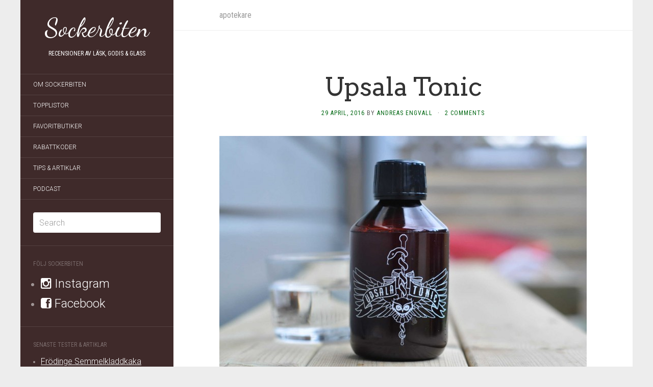

--- FILE ---
content_type: text/html; charset=UTF-8
request_url: https://sockerbiten.org/tag/apotekare/
body_size: 10851
content:
<!DOCTYPE html>
<html lang="sv-SE">
<head>
<meta charset="UTF-8" />
<meta http-equiv="X-UA-Compatible" content="IE=edge">
<meta name="viewport" content="width=device-width, initial-scale=1.0" />
<title>apotekare - TEST &amp; NYHETER - Sockerbiten</title>
<link rel="profile" href="https://gmpg.org/xfn/11" />
<link rel="pingback" href="https://sockerbiten.org/xmlrpc.php" />
<meta name='robots' content='index, follow, max-image-preview:large, max-snippet:-1, max-video-preview:-1' />
<!-- This site is optimized with the Yoast SEO plugin v26.6 - https://yoast.com/wordpress/plugins/seo/ -->
<meta name="description" content="SENASTE NYTT och TESTER av apotekare. Läs om apotekare innan du köper. ✅ Sockerbiten har testat godis, läsk och glass sedan 2012 och samlat hundratals recensioner för dig." />
<link rel="canonical" href="https://sockerbiten.org/tag/apotekare/" />
<meta property="og:locale" content="sv_SE" />
<meta property="og:type" content="article" />
<meta property="og:title" content="apotekare - TEST &amp; NYHETER - Sockerbiten" />
<meta property="og:description" content="SENASTE NYTT och TESTER av apotekare. Läs om apotekare innan du köper. ✅ Sockerbiten har testat godis, läsk och glass sedan 2012 och samlat hundratals recensioner för dig." />
<meta property="og:url" content="https://sockerbiten.org/tag/apotekare/" />
<meta property="og:site_name" content="Sockerbiten" />
<script type="application/ld+json" class="yoast-schema-graph">{"@context":"https://schema.org","@graph":[{"@type":"CollectionPage","@id":"https://sockerbiten.org/tag/apotekare/","url":"https://sockerbiten.org/tag/apotekare/","name":"apotekare - TEST & NYHETER - Sockerbiten","isPartOf":{"@id":"https://sockerbiten.org/#website"},"description":"SENASTE NYTT och TESTER av apotekare. Läs om apotekare innan du köper. ✅ Sockerbiten har testat godis, läsk och glass sedan 2012 och samlat hundratals recensioner för dig.","breadcrumb":{"@id":"https://sockerbiten.org/tag/apotekare/#breadcrumb"},"inLanguage":"sv-SE"},{"@type":"BreadcrumbList","@id":"https://sockerbiten.org/tag/apotekare/#breadcrumb","itemListElement":[{"@type":"ListItem","position":1,"name":"Hem","item":"https://sockerbiten.org/"},{"@type":"ListItem","position":2,"name":"apotekare"}]},{"@type":"WebSite","@id":"https://sockerbiten.org/#website","url":"https://sockerbiten.org/","name":"Sockerbiten","description":"Recensioner av läsk, godis &amp; glass","publisher":{"@id":"https://sockerbiten.org/#/schema/person/ce8ec7cdf72380a433b91d27527d0132"},"potentialAction":[{"@type":"SearchAction","target":{"@type":"EntryPoint","urlTemplate":"https://sockerbiten.org/?s={search_term_string}"},"query-input":{"@type":"PropertyValueSpecification","valueRequired":true,"valueName":"search_term_string"}}],"inLanguage":"sv-SE"},{"@type":["Person","Organization"],"@id":"https://sockerbiten.org/#/schema/person/ce8ec7cdf72380a433b91d27527d0132","name":"Andreas Engvall","image":{"@type":"ImageObject","inLanguage":"sv-SE","@id":"https://sockerbiten.org/#/schema/person/image/","url":"https://sockerbiten.org/wp-content/uploads/2023/01/andreas-bild-avatar-profilbild.jpg","contentUrl":"https://sockerbiten.org/wp-content/uploads/2023/01/andreas-bild-avatar-profilbild.jpg","width":836,"height":812,"caption":"Andreas Engvall"},"logo":{"@id":"https://sockerbiten.org/#/schema/person/image/"},"description":"Andreas Engvall är grundare, skribent och recensent på Sockerbiten och har skrivit över 1000 recensioner av godis, glass och läsk. Andreas älskar root beer och cola och jordnötssmör. Några favoriter är Jarritos Mexican Cola och Ben &amp; Jerry's One Love.","sameAs":["https://sockerbiten.org","https://www.facebook.com/sockerbiten.org","https://www.instagram.com/sockertweeten","https://x.com/sockertweeten","https://www.soundcloud.com/gottepodden"]}]}</script>
<!-- / Yoast SEO plugin. -->
<link rel='dns-prefetch' href='//www.googletagmanager.com' />
<link rel="alternate" type="application/rss+xml" title="Sockerbiten &raquo; Webbflöde" href="https://sockerbiten.org/feed/" />
<link rel="alternate" type="application/rss+xml" title="Sockerbiten &raquo; Kommentarsflöde" href="https://sockerbiten.org/comments/feed/" />
<link rel="alternate" type="application/rss+xml" title="Sockerbiten &raquo; etikettflöde för apotekare" href="https://sockerbiten.org/tag/apotekare/feed/" />
<style id='wp-img-auto-sizes-contain-inline-css' type='text/css'>
img:is([sizes=auto i],[sizes^="auto," i]){contain-intrinsic-size:3000px 1500px}
/*# sourceURL=wp-img-auto-sizes-contain-inline-css */
</style>
<style id='wp-block-library-inline-css' type='text/css'>
:root{--wp-block-synced-color:#7a00df;--wp-block-synced-color--rgb:122,0,223;--wp-bound-block-color:var(--wp-block-synced-color);--wp-editor-canvas-background:#ddd;--wp-admin-theme-color:#007cba;--wp-admin-theme-color--rgb:0,124,186;--wp-admin-theme-color-darker-10:#006ba1;--wp-admin-theme-color-darker-10--rgb:0,107,160.5;--wp-admin-theme-color-darker-20:#005a87;--wp-admin-theme-color-darker-20--rgb:0,90,135;--wp-admin-border-width-focus:2px}@media (min-resolution:192dpi){:root{--wp-admin-border-width-focus:1.5px}}.wp-element-button{cursor:pointer}:root .has-very-light-gray-background-color{background-color:#eee}:root .has-very-dark-gray-background-color{background-color:#313131}:root .has-very-light-gray-color{color:#eee}:root .has-very-dark-gray-color{color:#313131}:root .has-vivid-green-cyan-to-vivid-cyan-blue-gradient-background{background:linear-gradient(135deg,#00d084,#0693e3)}:root .has-purple-crush-gradient-background{background:linear-gradient(135deg,#34e2e4,#4721fb 50%,#ab1dfe)}:root .has-hazy-dawn-gradient-background{background:linear-gradient(135deg,#faaca8,#dad0ec)}:root .has-subdued-olive-gradient-background{background:linear-gradient(135deg,#fafae1,#67a671)}:root .has-atomic-cream-gradient-background{background:linear-gradient(135deg,#fdd79a,#004a59)}:root .has-nightshade-gradient-background{background:linear-gradient(135deg,#330968,#31cdcf)}:root .has-midnight-gradient-background{background:linear-gradient(135deg,#020381,#2874fc)}:root{--wp--preset--font-size--normal:16px;--wp--preset--font-size--huge:42px}.has-regular-font-size{font-size:1em}.has-larger-font-size{font-size:2.625em}.has-normal-font-size{font-size:var(--wp--preset--font-size--normal)}.has-huge-font-size{font-size:var(--wp--preset--font-size--huge)}.has-text-align-center{text-align:center}.has-text-align-left{text-align:left}.has-text-align-right{text-align:right}.has-fit-text{white-space:nowrap!important}#end-resizable-editor-section{display:none}.aligncenter{clear:both}.items-justified-left{justify-content:flex-start}.items-justified-center{justify-content:center}.items-justified-right{justify-content:flex-end}.items-justified-space-between{justify-content:space-between}.screen-reader-text{border:0;clip-path:inset(50%);height:1px;margin:-1px;overflow:hidden;padding:0;position:absolute;width:1px;word-wrap:normal!important}.screen-reader-text:focus{background-color:#ddd;clip-path:none;color:#444;display:block;font-size:1em;height:auto;left:5px;line-height:normal;padding:15px 23px 14px;text-decoration:none;top:5px;width:auto;z-index:100000}html :where(.has-border-color){border-style:solid}html :where([style*=border-top-color]){border-top-style:solid}html :where([style*=border-right-color]){border-right-style:solid}html :where([style*=border-bottom-color]){border-bottom-style:solid}html :where([style*=border-left-color]){border-left-style:solid}html :where([style*=border-width]){border-style:solid}html :where([style*=border-top-width]){border-top-style:solid}html :where([style*=border-right-width]){border-right-style:solid}html :where([style*=border-bottom-width]){border-bottom-style:solid}html :where([style*=border-left-width]){border-left-style:solid}html :where(img[class*=wp-image-]){height:auto;max-width:100%}:where(figure){margin:0 0 1em}html :where(.is-position-sticky){--wp-admin--admin-bar--position-offset:var(--wp-admin--admin-bar--height,0px)}@media screen and (max-width:600px){html :where(.is-position-sticky){--wp-admin--admin-bar--position-offset:0px}}
/*# sourceURL=wp-block-library-inline-css */
</style><style id='global-styles-inline-css' type='text/css'>
:root{--wp--preset--aspect-ratio--square: 1;--wp--preset--aspect-ratio--4-3: 4/3;--wp--preset--aspect-ratio--3-4: 3/4;--wp--preset--aspect-ratio--3-2: 3/2;--wp--preset--aspect-ratio--2-3: 2/3;--wp--preset--aspect-ratio--16-9: 16/9;--wp--preset--aspect-ratio--9-16: 9/16;--wp--preset--color--black: #000000;--wp--preset--color--cyan-bluish-gray: #abb8c3;--wp--preset--color--white: #ffffff;--wp--preset--color--pale-pink: #f78da7;--wp--preset--color--vivid-red: #cf2e2e;--wp--preset--color--luminous-vivid-orange: #ff6900;--wp--preset--color--luminous-vivid-amber: #fcb900;--wp--preset--color--light-green-cyan: #7bdcb5;--wp--preset--color--vivid-green-cyan: #00d084;--wp--preset--color--pale-cyan-blue: #8ed1fc;--wp--preset--color--vivid-cyan-blue: #0693e3;--wp--preset--color--vivid-purple: #9b51e0;--wp--preset--gradient--vivid-cyan-blue-to-vivid-purple: linear-gradient(135deg,rgb(6,147,227) 0%,rgb(155,81,224) 100%);--wp--preset--gradient--light-green-cyan-to-vivid-green-cyan: linear-gradient(135deg,rgb(122,220,180) 0%,rgb(0,208,130) 100%);--wp--preset--gradient--luminous-vivid-amber-to-luminous-vivid-orange: linear-gradient(135deg,rgb(252,185,0) 0%,rgb(255,105,0) 100%);--wp--preset--gradient--luminous-vivid-orange-to-vivid-red: linear-gradient(135deg,rgb(255,105,0) 0%,rgb(207,46,46) 100%);--wp--preset--gradient--very-light-gray-to-cyan-bluish-gray: linear-gradient(135deg,rgb(238,238,238) 0%,rgb(169,184,195) 100%);--wp--preset--gradient--cool-to-warm-spectrum: linear-gradient(135deg,rgb(74,234,220) 0%,rgb(151,120,209) 20%,rgb(207,42,186) 40%,rgb(238,44,130) 60%,rgb(251,105,98) 80%,rgb(254,248,76) 100%);--wp--preset--gradient--blush-light-purple: linear-gradient(135deg,rgb(255,206,236) 0%,rgb(152,150,240) 100%);--wp--preset--gradient--blush-bordeaux: linear-gradient(135deg,rgb(254,205,165) 0%,rgb(254,45,45) 50%,rgb(107,0,62) 100%);--wp--preset--gradient--luminous-dusk: linear-gradient(135deg,rgb(255,203,112) 0%,rgb(199,81,192) 50%,rgb(65,88,208) 100%);--wp--preset--gradient--pale-ocean: linear-gradient(135deg,rgb(255,245,203) 0%,rgb(182,227,212) 50%,rgb(51,167,181) 100%);--wp--preset--gradient--electric-grass: linear-gradient(135deg,rgb(202,248,128) 0%,rgb(113,206,126) 100%);--wp--preset--gradient--midnight: linear-gradient(135deg,rgb(2,3,129) 0%,rgb(40,116,252) 100%);--wp--preset--font-size--small: 13px;--wp--preset--font-size--medium: 20px;--wp--preset--font-size--large: 36px;--wp--preset--font-size--x-large: 42px;--wp--preset--spacing--20: 0.44rem;--wp--preset--spacing--30: 0.67rem;--wp--preset--spacing--40: 1rem;--wp--preset--spacing--50: 1.5rem;--wp--preset--spacing--60: 2.25rem;--wp--preset--spacing--70: 3.38rem;--wp--preset--spacing--80: 5.06rem;--wp--preset--shadow--natural: 6px 6px 9px rgba(0, 0, 0, 0.2);--wp--preset--shadow--deep: 12px 12px 50px rgba(0, 0, 0, 0.4);--wp--preset--shadow--sharp: 6px 6px 0px rgba(0, 0, 0, 0.2);--wp--preset--shadow--outlined: 6px 6px 0px -3px rgb(255, 255, 255), 6px 6px rgb(0, 0, 0);--wp--preset--shadow--crisp: 6px 6px 0px rgb(0, 0, 0);}:where(.is-layout-flex){gap: 0.5em;}:where(.is-layout-grid){gap: 0.5em;}body .is-layout-flex{display: flex;}.is-layout-flex{flex-wrap: wrap;align-items: center;}.is-layout-flex > :is(*, div){margin: 0;}body .is-layout-grid{display: grid;}.is-layout-grid > :is(*, div){margin: 0;}:where(.wp-block-columns.is-layout-flex){gap: 2em;}:where(.wp-block-columns.is-layout-grid){gap: 2em;}:where(.wp-block-post-template.is-layout-flex){gap: 1.25em;}:where(.wp-block-post-template.is-layout-grid){gap: 1.25em;}.has-black-color{color: var(--wp--preset--color--black) !important;}.has-cyan-bluish-gray-color{color: var(--wp--preset--color--cyan-bluish-gray) !important;}.has-white-color{color: var(--wp--preset--color--white) !important;}.has-pale-pink-color{color: var(--wp--preset--color--pale-pink) !important;}.has-vivid-red-color{color: var(--wp--preset--color--vivid-red) !important;}.has-luminous-vivid-orange-color{color: var(--wp--preset--color--luminous-vivid-orange) !important;}.has-luminous-vivid-amber-color{color: var(--wp--preset--color--luminous-vivid-amber) !important;}.has-light-green-cyan-color{color: var(--wp--preset--color--light-green-cyan) !important;}.has-vivid-green-cyan-color{color: var(--wp--preset--color--vivid-green-cyan) !important;}.has-pale-cyan-blue-color{color: var(--wp--preset--color--pale-cyan-blue) !important;}.has-vivid-cyan-blue-color{color: var(--wp--preset--color--vivid-cyan-blue) !important;}.has-vivid-purple-color{color: var(--wp--preset--color--vivid-purple) !important;}.has-black-background-color{background-color: var(--wp--preset--color--black) !important;}.has-cyan-bluish-gray-background-color{background-color: var(--wp--preset--color--cyan-bluish-gray) !important;}.has-white-background-color{background-color: var(--wp--preset--color--white) !important;}.has-pale-pink-background-color{background-color: var(--wp--preset--color--pale-pink) !important;}.has-vivid-red-background-color{background-color: var(--wp--preset--color--vivid-red) !important;}.has-luminous-vivid-orange-background-color{background-color: var(--wp--preset--color--luminous-vivid-orange) !important;}.has-luminous-vivid-amber-background-color{background-color: var(--wp--preset--color--luminous-vivid-amber) !important;}.has-light-green-cyan-background-color{background-color: var(--wp--preset--color--light-green-cyan) !important;}.has-vivid-green-cyan-background-color{background-color: var(--wp--preset--color--vivid-green-cyan) !important;}.has-pale-cyan-blue-background-color{background-color: var(--wp--preset--color--pale-cyan-blue) !important;}.has-vivid-cyan-blue-background-color{background-color: var(--wp--preset--color--vivid-cyan-blue) !important;}.has-vivid-purple-background-color{background-color: var(--wp--preset--color--vivid-purple) !important;}.has-black-border-color{border-color: var(--wp--preset--color--black) !important;}.has-cyan-bluish-gray-border-color{border-color: var(--wp--preset--color--cyan-bluish-gray) !important;}.has-white-border-color{border-color: var(--wp--preset--color--white) !important;}.has-pale-pink-border-color{border-color: var(--wp--preset--color--pale-pink) !important;}.has-vivid-red-border-color{border-color: var(--wp--preset--color--vivid-red) !important;}.has-luminous-vivid-orange-border-color{border-color: var(--wp--preset--color--luminous-vivid-orange) !important;}.has-luminous-vivid-amber-border-color{border-color: var(--wp--preset--color--luminous-vivid-amber) !important;}.has-light-green-cyan-border-color{border-color: var(--wp--preset--color--light-green-cyan) !important;}.has-vivid-green-cyan-border-color{border-color: var(--wp--preset--color--vivid-green-cyan) !important;}.has-pale-cyan-blue-border-color{border-color: var(--wp--preset--color--pale-cyan-blue) !important;}.has-vivid-cyan-blue-border-color{border-color: var(--wp--preset--color--vivid-cyan-blue) !important;}.has-vivid-purple-border-color{border-color: var(--wp--preset--color--vivid-purple) !important;}.has-vivid-cyan-blue-to-vivid-purple-gradient-background{background: var(--wp--preset--gradient--vivid-cyan-blue-to-vivid-purple) !important;}.has-light-green-cyan-to-vivid-green-cyan-gradient-background{background: var(--wp--preset--gradient--light-green-cyan-to-vivid-green-cyan) !important;}.has-luminous-vivid-amber-to-luminous-vivid-orange-gradient-background{background: var(--wp--preset--gradient--luminous-vivid-amber-to-luminous-vivid-orange) !important;}.has-luminous-vivid-orange-to-vivid-red-gradient-background{background: var(--wp--preset--gradient--luminous-vivid-orange-to-vivid-red) !important;}.has-very-light-gray-to-cyan-bluish-gray-gradient-background{background: var(--wp--preset--gradient--very-light-gray-to-cyan-bluish-gray) !important;}.has-cool-to-warm-spectrum-gradient-background{background: var(--wp--preset--gradient--cool-to-warm-spectrum) !important;}.has-blush-light-purple-gradient-background{background: var(--wp--preset--gradient--blush-light-purple) !important;}.has-blush-bordeaux-gradient-background{background: var(--wp--preset--gradient--blush-bordeaux) !important;}.has-luminous-dusk-gradient-background{background: var(--wp--preset--gradient--luminous-dusk) !important;}.has-pale-ocean-gradient-background{background: var(--wp--preset--gradient--pale-ocean) !important;}.has-electric-grass-gradient-background{background: var(--wp--preset--gradient--electric-grass) !important;}.has-midnight-gradient-background{background: var(--wp--preset--gradient--midnight) !important;}.has-small-font-size{font-size: var(--wp--preset--font-size--small) !important;}.has-medium-font-size{font-size: var(--wp--preset--font-size--medium) !important;}.has-large-font-size{font-size: var(--wp--preset--font-size--large) !important;}.has-x-large-font-size{font-size: var(--wp--preset--font-size--x-large) !important;}
/*# sourceURL=global-styles-inline-css */
</style>
<style id='classic-theme-styles-inline-css' type='text/css'>
/*! This file is auto-generated */
.wp-block-button__link{color:#fff;background-color:#32373c;border-radius:9999px;box-shadow:none;text-decoration:none;padding:calc(.667em + 2px) calc(1.333em + 2px);font-size:1.125em}.wp-block-file__button{background:#32373c;color:#fff;text-decoration:none}
/*# sourceURL=/wp-includes/css/classic-themes.min.css */
</style>
<!-- <link rel='stylesheet' id='crp-style-grid-css' href='https://sockerbiten.org/wp-content/plugins/contextual-related-posts/css/grid.min.css?ver=4.1.0' type='text/css' media='all' /> -->
<link rel="stylesheet" type="text/css" href="//sockerbiten.org/wp-content/cache/wpfc-minified/8vj9phf3/1xozz.css" media="all"/>
<style id='crp-style-grid-inline-css' type='text/css'>
.crp_related.crp-grid ul li a.crp_link {
grid-template-rows: 100px auto;
}
.crp_related.crp-grid ul {
grid-template-columns: repeat(auto-fill, minmax(150px, 1fr));
}
/*# sourceURL=crp-style-grid-inline-css */
</style>
<!-- <link rel='stylesheet' id='flat-template-css' href='https://sockerbiten.org/wp-content/themes/flat/assets/css/template.css?ver=1.3.7' type='text/css' media='all' /> -->
<!-- <link rel='stylesheet' id='flat-style-css' href='https://sockerbiten.org/wp-content/themes/flat/style.css?ver=1.3.7' type='text/css' media='all' /> -->
<script src='//sockerbiten.org/wp-content/cache/wpfc-minified/d6s4apft/1xozz.js' type="text/javascript"></script>
<!-- <script type="text/javascript" src="https://sockerbiten.org/wp-includes/js/jquery/jquery.min.js?ver=3.7.1" id="jquery-core-js"></script> -->
<!-- <script type="text/javascript" src="https://sockerbiten.org/wp-includes/js/jquery/jquery-migrate.min.js?ver=3.4.1" id="jquery-migrate-js"></script> -->
<!-- <script type="text/javascript" src="https://sockerbiten.org/wp-content/plugins/integrate-posthog-web-analytics/assets/js/posthog-min.js?ver=1.1.3" id="integrate-phwa-js"></script> -->
<script type="text/javascript" id="integrate-phwa-js-after">
/* <![CDATA[ */
posthog.init("phc_EqE8acTUHfpc71eJjp438hXOnHqhuPaPTUT2U7xETxD", {"api_host":"https://eu.i.posthog.com","persistence":"memory"})
//# sourceURL=integrate-phwa-js-after
/* ]]> */
</script>
<!-- Kodblock för ”Google-tagg (gtag.js)” tillagt av Site Kit -->
<!-- Kodblock för ”Google Analytics” tillagt av Site Kit -->
<script type="text/javascript" src="https://www.googletagmanager.com/gtag/js?id=G-BBJVC3F7BC" id="google_gtagjs-js" async></script>
<script type="text/javascript" id="google_gtagjs-js-after">
/* <![CDATA[ */
window.dataLayer = window.dataLayer || [];function gtag(){dataLayer.push(arguments);}
gtag("set","linker",{"domains":["sockerbiten.org"]});
gtag("js", new Date());
gtag("set", "developer_id.dZTNiMT", true);
gtag("config", "G-BBJVC3F7BC");
window._googlesitekit = window._googlesitekit || {}; window._googlesitekit.throttledEvents = []; window._googlesitekit.gtagEvent = (name, data) => { var key = JSON.stringify( { name, data } ); if ( !! window._googlesitekit.throttledEvents[ key ] ) { return; } window._googlesitekit.throttledEvents[ key ] = true; setTimeout( () => { delete window._googlesitekit.throttledEvents[ key ]; }, 5 ); gtag( "event", name, { ...data, event_source: "site-kit" } ); }; 
//# sourceURL=google_gtagjs-js-after
/* ]]> */
</script>
<link rel="https://api.w.org/" href="https://sockerbiten.org/wp-json/" /><link rel="alternate" title="JSON" type="application/json" href="https://sockerbiten.org/wp-json/wp/v2/tags/1634" /><link rel="EditURI" type="application/rsd+xml" title="RSD" href="https://sockerbiten.org/xmlrpc.php?rsd" />
<meta name="generator" content="WordPress 6.9" />
<!-- <link type="text/css" rel="stylesheet" href="https://sockerbiten.org/wp-content/plugins/author-product-review/author-product-review.css" /> -->
<link rel="stylesheet" type="text/css" href="//sockerbiten.org/wp-content/cache/wpfc-minified/6jd0aprq/1xozz.css" media="all"/>
<meta name="generator" content="Site Kit by Google 1.168.0" /><link rel="apple-touch-icon" sizes="180x180" href="/wp-content/uploads/fbrfg/apple-touch-icon.png">
<link rel="icon" type="image/png" href="/wp-content/uploads/fbrfg/favicon-32x32.png" sizes="32x32">
<link rel="icon" type="image/png" href="/wp-content/uploads/fbrfg/favicon-16x16.png" sizes="16x16">
<link rel="manifest" href="/wp-content/uploads/fbrfg/manifest.json">
<link rel="mask-icon" href="/wp-content/uploads/fbrfg/safari-pinned-tab.svg" color="#5bbad5">
<link rel="shortcut icon" href="/wp-content/uploads/fbrfg/favicon.ico">
<meta name="msapplication-config" content="/wp-content/uploads/fbrfg/browserconfig.xml">
<meta name="theme-color" content="#ffffff"><!--[if lt IE 9]>
<script src="https://sockerbiten.org/wp-content/themes/flat/assets/js/html5shiv.js"></script>
<script src="https://sockerbiten.org/wp-content/themes/flat/assets/js/respond.min.js"></script>
<![endif]-->
<style type="text/css">#page:before, .sidebar-offcanvas, #secondary { background-color: #3f2a2a; }@media (max-width: 1199px) { #page > .container { background-color: #3f2a2a; } }body { background-size: cover; }</style><link href="https://fonts.googleapis.com/css?family=Dancing+Script|Arvo" rel='stylesheet' type='text/css'><style type='text/css'>#masthead .site-title {font-family:Dancing Script}h1,h2,h3,h4,h5,h6 {font-family:Arvo}</style><style type="text/css" id="custom-background-css">
body.custom-background { background-color: #ededed; }
</style>
<style type="text/css" id="wp-custom-css">
.read-more .screen-reader-text,
.read-more:empty {
visibility:hidden;
display:none;
}
a {
color:#006712;;
}
.hentry .entry-meta {
color:inherit;
}
p a,
p a:visited,
.entry-content li a,
.entry-content li a:visited {
text-decoration:underline !important;
}
.paging-navigation .page-numbers {
background: #006712;
border-color:#1d904e;
}
blockquote {
color:#555;
font-style:italic;
}
aside.widget ul li a,
aside.widget ul li a:visited {
text-decoration:underline !important;
font-size:16px;
}
aside.widget ul li a.external,
aside.widget ul li a.external:visited {
text-decoration:none !important;
font-size:24px;
}
.tag-cloud-link {
display:inline-block;
padding:4px;
font-size:16px !important;
text-decoration:underline !important;
}
@media (prefers-color-scheme: dark) {
body,
#primary,
.paging-navigation {
background-color: #3f2a2a;
color: #e4e4e4;
}
.hentry .entry-title a {
color: #e4e4e4;
}
.paging-navigation .page-numbers {
background-color:#3f2a2a;
border-color:#3f2a2a;
}
.paging-navigation .current {
background-color: #000;
border-color: #000;
}
.hentry .tags-links a,
input[type=text]{
background-color: #000;
color:#e4e4e4;
}
img {
filter: grayscale(30%);
}
}		</style>
<style>#site-navigation a:hover,#main-sidebar a:hover,.entry-meta a:hover,.entry-content a:hover{text-decoration:underline!important;}#masthead .site-description{color:#fff;}</style>
<style type="text/css"> #turnkey-credit { font-family: Tahoma,Sans,Arial,Helvetica,Verdana,sans-serif; font-size: 11px; text-align: center; } #turnkey-credit a { text-decoration: none; } #turnkey-credit a:hover { text-decoration: underline; } body.wp-admin #turnkey-credit, body#image #turnkey-credit, body#media-upload #turnkey-credit { display: none; } </style></head>
<body class="archive tag tag-apotekare tag-1634 custom-background wp-theme-flat">
<div id="page">
<div class="container">
<div class="row row-offcanvas row-offcanvas-left">
<div id="secondary" class="col-lg-3">
<header id="masthead" class="site-header" role="banner">
<div class="hgroup">
<h1 class="site-title display-title"><a href="https://sockerbiten.org/" title="Sockerbiten" rel="home">Sockerbiten</a></h1><h2 class="site-description">Recensioner av läsk, godis &amp; glass</h2>					</div>
<button type="button" class="btn btn-link hidden-lg toggle-sidebar" data-toggle="offcanvas" aria-label="Sök"><i class="fa fa-search"></i></button>
<button type="button" class="btn btn-link hidden-lg toggle-navigation" aria-label="Meny"><i class="fa fa-bars"></i></button>
<nav id="site-navigation" class="navigation main-navigation" role="navigation">
<ul id="menu-standard" class="nav-menu"><li id="menu-item-25" class="menu-item menu-item-type-post_type menu-item-object-page menu-item-25"><a href="https://sockerbiten.org/om-sockerbiten/">Om Sockerbiten</a></li>
<li id="menu-item-27" class="menu-item menu-item-type-post_type menu-item-object-page menu-item-27"><a href="https://sockerbiten.org/topplistor/">Topplistor</a></li>
<li id="menu-item-24" class="menu-item menu-item-type-post_type menu-item-object-page menu-item-24"><a href="https://sockerbiten.org/favoritbutiker/">Favoritbutiker</a></li>
<li id="menu-item-7492" class="menu-item menu-item-type-post_type menu-item-object-page menu-item-7492"><a href="https://sockerbiten.org/rabattkoder/">Rabattkoder</a></li>
<li id="menu-item-8234" class="menu-item menu-item-type-post_type menu-item-object-page menu-item-8234"><a href="https://sockerbiten.org/tips-artiklar/">Tips &#038; Artiklar</a></li>
<li id="menu-item-5016" class="menu-item menu-item-type-post_type menu-item-object-page menu-item-5016"><a href="https://sockerbiten.org/podcast/">Podcast</a></li>
</ul>					</nav>
</header>
<div class="sidebar-offcanvas">
<div id="main-sidebar" class="widget-area" role="complementary">
<aside id="search-2" class="widget widget_search">	<form method="get" id="searchform" action="https://sockerbiten.org/">
<label for="s" class="assistive-text">Search</label>
<input type="text" class="field" name="s" id="s" aria-label="Sök" placeholder="Search" />
<input type="submit" class="submit" name="submit" id="searchsubmit" value="Search" />
</form>
</aside><aside id="text-3" class="widget widget_text"><h3 class="widget-title">Följ Sockerbiten</h3>			<div class="textwidget"><ul style="font-size:20px;">
<li><a href="https://www.instagram.com/sockertweeten" target="_blank" rel="nofollow" class="external"><i class="fa fa-instagram"></i>  Instagram</a>
</li>
<li><a href="https://www.facebook.com/sockerbiten.org" target="_blank" rel="nofollow" class="external"><i class="fa fa-facebook-square"></i>  Facebook</a>
</li>
</ul></div>
</aside>
<aside id="recent-posts-2" class="widget widget_recent_entries">
<h3 class="widget-title">Senaste tester &#038; artiklar</h3>
<ul>
<li>
<a href="https://sockerbiten.org/frodinge-semmelkladdkaka/">Frödinge Semmelkladdkaka</a>
</li>
<li>
<a href="https://sockerbiten.org/bubs-forrest-berries-soda/">Bubs Forrest Berries Soda</a>
</li>
<li>
<a href="https://sockerbiten.org/julmust-pepparkaka/">Julmust Pepparkaka</a>
</li>
<li>
<a href="https://sockerbiten.org/twix-snickerdoodle/">Twix Snickerdoodle</a>
</li>
<li>
<a href="https://sockerbiten.org/brainrot-christmas/">Brainrot Christmas</a>
</li>
</ul>
</aside><aside id="text-4" class="widget widget_text"><h3 class="widget-title">Favoritbutiker online</h3>			<div class="textwidget"><ul>
<li>
<a href="https://go.adt228.com/t/t?a=1954022872&as=1169261355&t=2&tk=1" target="_blank" rel="nofollow noopener noreferrer">Coopers Candy</a> (läsk, godis)
</li>
<li>
<a href="https://go.adt267.com/t/t?a=1954032738&as=1169261355&t=2&tk=1" target="_blank" rel="nofollow noopener noreferrer">Drakfrukt</a>  (läsk, godis)
</li>
<li>
<a href="https://go.adt242.com/t/t?a=1954025424&as=1169261355&t=2&tk=1" target="_blank" rel="nofollow noopener noreferrer">Klippkungen</a>  (läsk, godis)
</li>
<li>
<a href="https://go.adt242.com/t/t?a=1795091266&as=1169261355&t=2&tk=1" target="_blank" rel="nofollow noopener noreferrer">Delitea</a>  (läsk, godis)
</li>
<li>
<a href="https://to.partykungen.se/t/t?a=1954022341&as=1169261355&t=2&tk=1" target="_blank" rel="nofollow noopener noreferrer">Partykungen</a>  (läsk, godis)
</li>
</ul>
<br /><em>Sponsrade länkar</em></div>
</aside><aside id="categories-2" class="widget widget_categories"><h3 class="widget-title">Kategorier</h3>
<ul>
<li class="cat-item cat-item-10"><a href="https://sockerbiten.org/category/bakverk/">Bakverk</a> (79)
</li>
<li class="cat-item cat-item-11"><a href="https://sockerbiten.org/category/dryck/">Dryck</a> (37)
</li>
<li class="cat-item cat-item-9"><a href="https://sockerbiten.org/category/glass/">Glass</a> (223)
</li>
<li class="cat-item cat-item-8"><a href="https://sockerbiten.org/category/godis/">Godis</a> (554)
</li>
<li class="cat-item cat-item-2"><a href="https://sockerbiten.org/category/lask/">Läsk</a> (454)
</li>
<li class="cat-item cat-item-1726"><a href="https://sockerbiten.org/category/nyheter/">Nyheter</a> (42)
</li>
</ul>
</aside><aside id="tag_cloud-2" class="widget widget_tag_cloud"><h3 class="widget-title">Taggar</h3><div class="tagcloud"><a href="https://sockerbiten.org/tag/benjerrys/" class="tag-cloud-link tag-link-46 tag-link-position-1" style="font-size: 11.931506849315pt;" aria-label="Ben &amp; Jerry&#039;s (76 objekt)">Ben &amp; Jerry&#039;s</a>
<a href="https://sockerbiten.org/tag/caramel/" class="tag-cloud-link tag-link-163 tag-link-position-2" style="font-size: 10.876712328767pt;" aria-label="caramel (59 objekt)">caramel</a>
<a href="https://sockerbiten.org/tag/chocolate/" class="tag-cloud-link tag-link-75 tag-link-position-3" style="font-size: 8.8630136986301pt;" aria-label="chocolate (36 objekt)">chocolate</a>
<a href="https://sockerbiten.org/tag/choklad/" class="tag-cloud-link tag-link-76 tag-link-position-4" style="font-size: 16.917808219178pt;" aria-label="choklad (259 objekt)">choklad</a>
<a href="https://sockerbiten.org/tag/cloetta/" class="tag-cloud-link tag-link-80 tag-link-position-5" style="font-size: 11.164383561644pt;" aria-label="cloetta (64 objekt)">cloetta</a>
<a href="https://sockerbiten.org/tag/coca-cola/" class="tag-cloud-link tag-link-109 tag-link-position-6" style="font-size: 10.109589041096pt;" aria-label="Coca-Cola (49 objekt)">Coca-Cola</a>
<a href="https://sockerbiten.org/tag/cola/" class="tag-cloud-link tag-link-39 tag-link-position-7" style="font-size: 12.506849315068pt;" aria-label="cola (88 objekt)">cola</a>
<a href="https://sockerbiten.org/tag/coopers-candy/" class="tag-cloud-link tag-link-1862 tag-link-position-8" style="font-size: 15.958904109589pt;" aria-label="coopers candy (202 objekt)">coopers candy</a>
<a href="https://sockerbiten.org/tag/dumle/" class="tag-cloud-link tag-link-864 tag-link-position-9" style="font-size: 8.2876712328767pt;" aria-label="dumle (31 objekt)">dumle</a>
<a href="https://sockerbiten.org/tag/egs/" class="tag-cloud-link tag-link-172 tag-link-position-10" style="font-size: 8.0958904109589pt;" aria-label="egs (30 objekt)">egs</a>
<a href="https://sockerbiten.org/tag/ekologisk/" class="tag-cloud-link tag-link-176 tag-link-position-11" style="font-size: 8.4794520547945pt;" aria-label="ekologisk (33 objekt)">ekologisk</a>
<a href="https://sockerbiten.org/tag/fazer/" class="tag-cloud-link tag-link-634 tag-link-position-12" style="font-size: 12.890410958904pt;" aria-label="fazer (96 objekt)">fazer</a>
<a href="https://sockerbiten.org/tag/fulcola/" class="tag-cloud-link tag-link-175 tag-link-position-13" style="font-size: 8.3835616438356pt;" aria-label="Fulcola (32 objekt)">Fulcola</a>
<a href="https://sockerbiten.org/tag/gb-glace/" class="tag-cloud-link tag-link-483 tag-link-position-14" style="font-size: 8.0958904109589pt;" aria-label="gb glace (30 objekt)">gb glace</a>
<a href="https://sockerbiten.org/tag/glass/" class="tag-cloud-link tag-link-1880 tag-link-position-15" style="font-size: 9.5342465753425pt;" aria-label="Glass (43 objekt)">Glass</a>
<a href="https://sockerbiten.org/tag/godis/" class="tag-cloud-link tag-link-1879 tag-link-position-16" style="font-size: 12.41095890411pt;" aria-label="Godis (87 objekt)">Godis</a>
<a href="https://sockerbiten.org/tag/gava/" class="tag-cloud-link tag-link-16 tag-link-position-17" style="font-size: 16.150684931507pt;" aria-label="gåva (215 objekt)">gåva</a>
<a href="https://sockerbiten.org/tag/hallon/" class="tag-cloud-link tag-link-509 tag-link-position-18" style="font-size: 8.2876712328767pt;" aria-label="hallon (31 objekt)">hallon</a>
<a href="https://sockerbiten.org/tag/hemmakvall/" class="tag-cloud-link tag-link-1396 tag-link-position-19" style="font-size: 11.835616438356pt;" aria-label="hemmakväll (75 objekt)">hemmakväll</a>
<a href="https://sockerbiten.org/tag/haagen-dazs/" class="tag-cloud-link tag-link-350 tag-link-position-20" style="font-size: 8pt;" aria-label="Häagen-Dazs (29 objekt)">Häagen-Dazs</a>
<a href="https://sockerbiten.org/tag/ica-aptiten/" class="tag-cloud-link tag-link-36 tag-link-position-21" style="font-size: 11.356164383562pt;" aria-label="ica aptiten (67 objekt)">ica aptiten</a>
<a href="https://sockerbiten.org/tag/jordnotssmor/" class="tag-cloud-link tag-link-441 tag-link-position-22" style="font-size: 8.2876712328767pt;" aria-label="jordnötssmör (31 objekt)">jordnötssmör</a>
<a href="https://sockerbiten.org/tag/julmust/" class="tag-cloud-link tag-link-270 tag-link-position-23" style="font-size: 8.4794520547945pt;" aria-label="Julmust (33 objekt)">Julmust</a>
<a href="https://sockerbiten.org/tag/karl-fazer/" class="tag-cloud-link tag-link-633 tag-link-position-24" style="font-size: 8.8630136986301pt;" aria-label="karl fazer (36 objekt)">karl fazer</a>
<a href="https://sockerbiten.org/tag/klippkungen/" class="tag-cloud-link tag-link-1969 tag-link-position-25" style="font-size: 13.561643835616pt;" aria-label="Klippkungen (114 objekt)">Klippkungen</a>
<a href="https://sockerbiten.org/tag/kola/" class="tag-cloud-link tag-link-41 tag-link-position-26" style="font-size: 8.8630136986301pt;" aria-label="kola (36 objekt)">kola</a>
<a href="https://sockerbiten.org/tag/limited-edition/" class="tag-cloud-link tag-link-684 tag-link-position-27" style="font-size: 10.972602739726pt;" aria-label="limited edition (61 objekt)">limited edition</a>
<a href="https://sockerbiten.org/tag/lask/" class="tag-cloud-link tag-link-1878 tag-link-position-28" style="font-size: 14.424657534247pt;" aria-label="Läsk (139 objekt)">Läsk</a>
<a href="https://sockerbiten.org/tag/marabou/" class="tag-cloud-link tag-link-116 tag-link-position-29" style="font-size: 12.890410958904pt;" aria-label="Marabou (97 objekt)">Marabou</a>
<a href="https://sockerbiten.org/tag/mathem/" class="tag-cloud-link tag-link-629 tag-link-position-30" style="font-size: 15.479452054795pt;" aria-label="mathem (182 objekt)">mathem</a>
<a href="https://sockerbiten.org/tag/matsmart/" class="tag-cloud-link tag-link-1957 tag-link-position-31" style="font-size: 8.5753424657534pt;" aria-label="matsmart (34 objekt)">matsmart</a>
<a href="https://sockerbiten.org/tag/nestle/" class="tag-cloud-link tag-link-527 tag-link-position-32" style="font-size: 8.7671232876712pt;" aria-label="nestlé (35 objekt)">nestlé</a>
<a href="https://sockerbiten.org/tag/nya-pulsen/" class="tag-cloud-link tag-link-1166 tag-link-position-33" style="font-size: 9.3424657534247pt;" aria-label="nya pulsen (41 objekt)">nya pulsen</a>
<a href="https://sockerbiten.org/tag/nyhet/" class="tag-cloud-link tag-link-115 tag-link-position-34" style="font-size: 22pt;" aria-label="nyhet (880 objekt)">nyhet</a>
<a href="https://sockerbiten.org/tag/oreo/" class="tag-cloud-link tag-link-117 tag-link-position-35" style="font-size: 9.0547945205479pt;" aria-label="Oreo (38 objekt)">Oreo</a>
<a href="https://sockerbiten.org/tag/partykungen/" class="tag-cloud-link tag-link-1474 tag-link-position-36" style="font-size: 10.493150684932pt;" aria-label="Partykungen (54 objekt)">Partykungen</a>
<a href="https://sockerbiten.org/tag/peanut-butter/" class="tag-cloud-link tag-link-238 tag-link-position-37" style="font-size: 10.109589041096pt;" aria-label="peanut butter (49 objekt)">peanut butter</a>
<a href="https://sockerbiten.org/tag/pepsi/" class="tag-cloud-link tag-link-434 tag-link-position-38" style="font-size: 9.0547945205479pt;" aria-label="pepsi (38 objekt)">pepsi</a>
<a href="https://sockerbiten.org/tag/pressbyran/" class="tag-cloud-link tag-link-1390 tag-link-position-39" style="font-size: 9.6301369863014pt;" aria-label="pressbyrån (44 objekt)">pressbyrån</a>
<a href="https://sockerbiten.org/tag/reeses/" class="tag-cloud-link tag-link-300 tag-link-position-40" style="font-size: 8.958904109589pt;" aria-label="reese&#039;s (37 objekt)">reese&#039;s</a>
<a href="https://sockerbiten.org/tag/salted-caramel/" class="tag-cloud-link tag-link-164 tag-link-position-41" style="font-size: 9.1506849315068pt;" aria-label="salted caramel (39 objekt)">salted caramel</a>
<a href="https://sockerbiten.org/tag/salt-karamell/" class="tag-cloud-link tag-link-168 tag-link-position-42" style="font-size: 8.2876712328767pt;" aria-label="salt karamell (31 objekt)">salt karamell</a>
<a href="https://sockerbiten.org/tag/strawberry/" class="tag-cloud-link tag-link-264 tag-link-position-43" style="font-size: 8.8630136986301pt;" aria-label="strawberry (36 objekt)">strawberry</a>
<a href="https://sockerbiten.org/tag/tack/" class="tag-cloud-link tag-link-17 tag-link-position-44" style="font-size: 16.150684931507pt;" aria-label="tack (213 objekt)">tack</a>
<a href="https://sockerbiten.org/tag/usagodis/" class="tag-cloud-link tag-link-79 tag-link-position-45" style="font-size: 13.465753424658pt;" aria-label="usagodis (111 objekt)">usagodis</a></div>
</aside></div>				</div>
</div>
<div id="primary" class="content-area col-lg-9">			<h1 class="page-title">
apotekare			</h1>
<div id="content" class="site-content" role="main">
<article id="post-4144" class="post-4144 post type-post status-publish format-image hentry category-lask tag-apotekare tag-mathantverk tag-nyhet tag-tonic tag-uppsala tag-upsala post_format-post-format-image">
<header class="entry-header">
<h2 class="entry-title">
<a href="https://sockerbiten.org/upsala-tonic/" title="Permalink to Upsala Tonic" rel="bookmark">Upsala Tonic</a>
</h2>
<div class="entry-meta"><span class="entry-date updated"><a href="https://sockerbiten.org/upsala-tonic/" rel="bookmark"><time class="entry-date updated" datetime="2016-04-29T08:10:42+01:00">29 april, 2016</time></a></span> by <span class="byline"><span class="author vcard"><a class="url fn n" href="https://sockerbiten.org/author/admin/" rel="author">Andreas Engvall</a></span></span><span class="sep">&middot;</span><a href="https://sockerbiten.org/upsala-tonic/#comments"><span class="dsq-postid" data-dsqidentifier="4144 http://www.sockerbiten.org/?p=4144">2 Comments</span></a><span class="comments-link"></span></div>
</header>
<div class="entry-content">
<p><img fetchpriority="high" decoding="async" class="aligncenter size-large wp-image-4121" src="https://sockerbiten.org/wp-content/uploads/2016/04/DSC_6288-720x478.jpg" alt="Upsala Tonic" width="720" height="478" srcset="https://sockerbiten.org/wp-content/uploads/2016/04/DSC_6288-720x478.jpg 720w, https://sockerbiten.org/wp-content/uploads/2016/04/DSC_6288-300x199.jpg 300w" sizes="(max-width: 720px) 100vw, 720px" /></p>
<p><strong>Upsala Tonic</strong> är hantverksbrygd av några apotekare som tröttnat på undermålig tonic. Den levereras i en söt och vacker medicinflaska och skall blandas ut med sodavatten, och allra helst sedan blandas i en drink. Men då Sockerbiten varken kan eller vill blanda drinkar sker denna recension rakt av med sodavatten &hellip; <a href="https://sockerbiten.org/upsala-tonic/" class="read-more"><span style="display:block;font-size:20px;font-weight:bold;text-decoration:underline;margin-top:16px;">Läs hela artikeln och se betyg <i class="fa fa-angle-right"></i></span> <span class="screen-reader-text"> &#8220;Upsala Tonic&#8221;</span></a></p>          </div>
</article>				
</div>
									<div class="site-info">
<!--<a href="http://wordpress.org/" title="Semantic Personal Publishing Platform" class="external" rel="nofollow">Proudly powered by WordPress</a>.
Theme: Flat by <a href="http://www.yoarts.com/" title="Webmaster Tutorials &amp; Resources" class="external" rel="nofollow">YoArts</a>.-->
Copyright <a href="/" style="text-decoration:underline !important;">sockerbiten.org</a>. Här hittar du <strong>1,389 recensioner</strong> av <a href="/category/godis" style="text-decoration:underline !important;">godis</a>, <a href="/category/glass" style="text-decoration:underline !important;">glass</a>, <a href="/category/bakverk" style="text-decoration:underline !important;">bakverk, <a href="/category/dryck" style="text-decoration:underline !important;">dryck</a> och <a href="/category/lask" style="text-decoration:underline !important;">läsk</a>.
</div><!-- .site-info -->
</div>
</div>
</div>
</div>
<script type="speculationrules">
{"prefetch":[{"source":"document","where":{"and":[{"href_matches":"/*"},{"not":{"href_matches":["/wp-*.php","/wp-admin/*","/wp-content/uploads/*","/wp-content/*","/wp-content/plugins/*","/wp-content/themes/flat/*","/*\\?(.+)"]}},{"not":{"selector_matches":"a[rel~=\"nofollow\"]"}},{"not":{"selector_matches":".no-prefetch, .no-prefetch a"}}]},"eagerness":"conservative"}]}
</script>
<script type="text/javascript" id="disqus_count-js-extra">
/* <![CDATA[ */
var countVars = {"disqusShortname":"sockerbiten"};
//# sourceURL=disqus_count-js-extra
/* ]]> */
</script>
<script type="text/javascript" src="https://sockerbiten.org/wp-content/plugins/disqus-comment-system/public/js/comment_count.js?ver=3.1.3" id="disqus_count-js"></script>
<script type="text/javascript" src="https://sockerbiten.org/wp-content/themes/flat/assets/js/bootstrap-3.1.1.min.js?ver=3.1.1" id="flat-bootstrap-js"></script>
<script type="text/javascript" src="https://sockerbiten.org/wp-content/themes/flat/assets/js/functions.js?ver=1.3.7" id="flat-functions-js"></script>
<div id="turnkey-credit"> <div style="clear: both;"> <a href="https://www.turnkeylinux.org/wordpress">WordPress Appliance</a> - Powered by <a href="https://www.turnkeylinux.org">TurnKey Linux</a> </div> </div><script defer src="https://static.cloudflareinsights.com/beacon.min.js/vcd15cbe7772f49c399c6a5babf22c1241717689176015" integrity="sha512-ZpsOmlRQV6y907TI0dKBHq9Md29nnaEIPlkf84rnaERnq6zvWvPUqr2ft8M1aS28oN72PdrCzSjY4U6VaAw1EQ==" data-cf-beacon='{"version":"2024.11.0","token":"760dee483d7a4d1791f60ac27bd33110","r":1,"server_timing":{"name":{"cfCacheStatus":true,"cfEdge":true,"cfExtPri":true,"cfL4":true,"cfOrigin":true,"cfSpeedBrain":true},"location_startswith":null}}' crossorigin="anonymous"></script>
</body>
</html><!-- WP Fastest Cache file was created in 0.053 seconds, on 6 January, 2026 @ 22:37 --><!-- via php -->

--- FILE ---
content_type: application/javascript; charset=UTF-8
request_url: https://sockerbiten.disqus.com/count-data.js?1=4144%20http%3A%2F%2Fwww.sockerbiten.org%2F%3Fp%3D4144
body_size: 275
content:
var DISQUSWIDGETS;

if (typeof DISQUSWIDGETS != 'undefined') {
    DISQUSWIDGETS.displayCount({"text":{"and":"och","comments":{"zero":"0 Comments","multiple":"{num} Comments","one":"1 Comment"}},"counts":[{"id":"4144 http:\/\/www.sockerbiten.org\/?p=4144","comments":2}]});
}